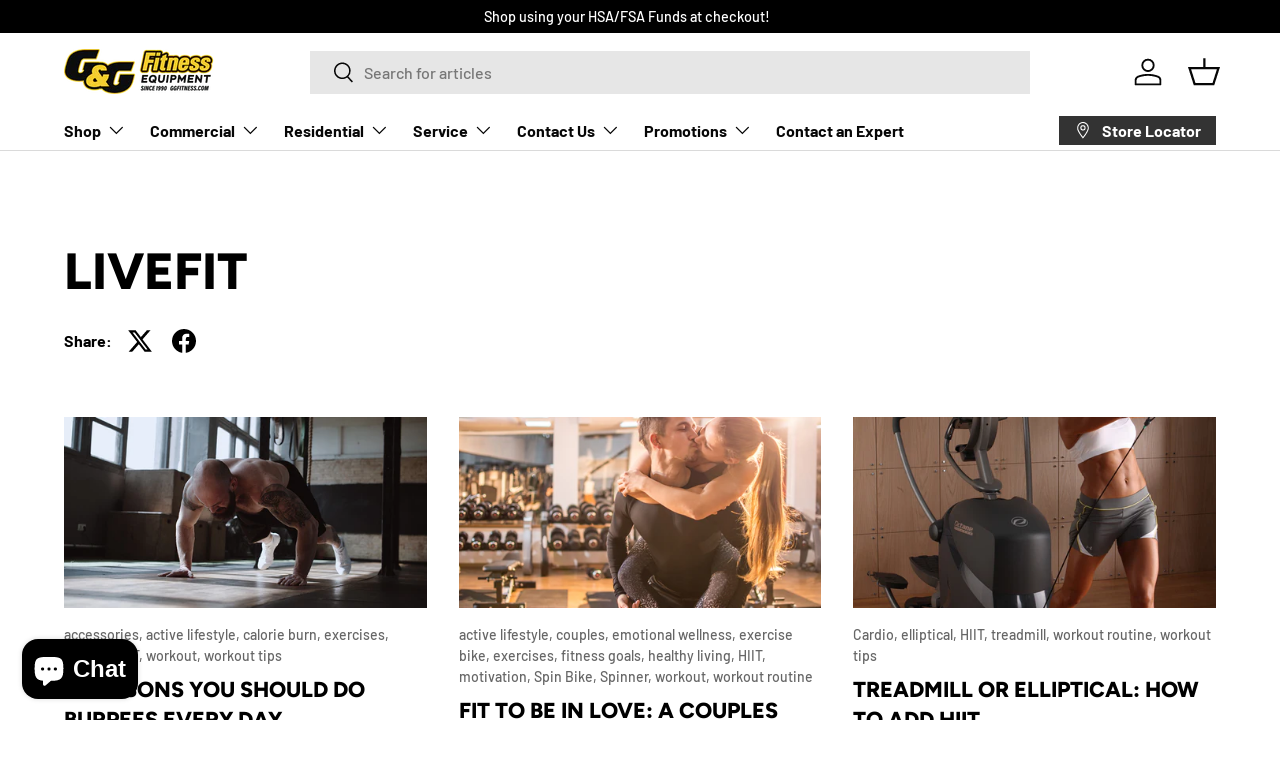

--- FILE ---
content_type: text/json
request_url: https://conf.config-security.com/model
body_size: 84
content:
{"title":"recommendation AI model (keras)","structure":"release_id=0x31:38:6d:40:42:2b:5f:74:54:3e:2e:38:7e:24:2d:74:4b:63:7d:29:59:6a:5b:3d:24:33:69:54:68;keras;hm5kzmikayyqmacsd2r4litz805dbhr1e7wfe87n8m1ykmi80m97ep2fr5ott0kxid03yf6e","weights":"../weights/31386d40.h5","biases":"../biases/31386d40.h5"}